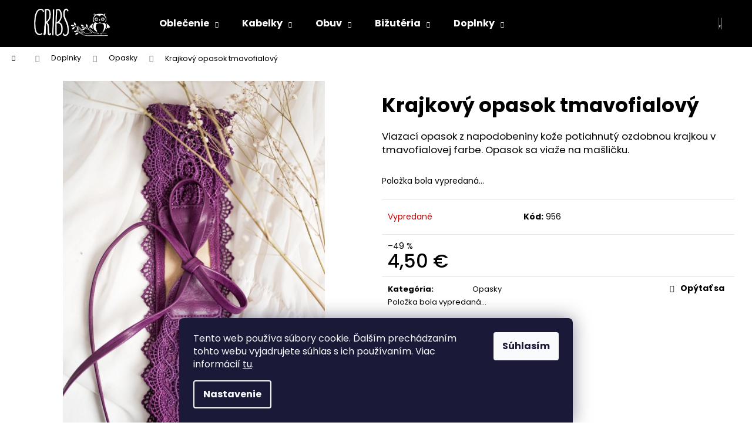

--- FILE ---
content_type: text/html; charset=utf-8
request_url: https://www.cribs.sk/krajkovy-opasok-tmavofialovy/
body_size: 27379
content:
<!doctype html><html lang="sk" dir="ltr" class="header-background-dark external-fonts-loaded"><head><meta charset="utf-8" /><meta name="viewport" content="width=device-width,initial-scale=1" /><title>Krajkový opasok tmavofialový - CRIBS.sk - váš módny butik</title><link rel="preconnect" href="https://cdn.myshoptet.com" /><link rel="dns-prefetch" href="https://cdn.myshoptet.com" /><link rel="preload" href="https://cdn.myshoptet.com/prj/dist/master/cms/libs/jquery/jquery-1.11.3.min.js" as="script" /><link href="https://cdn.myshoptet.com/prj/dist/master/cms/templates/frontend_templates/shared/css/font-face/poppins.css" rel="stylesheet"><link href="https://cdn.myshoptet.com/prj/dist/master/shop/dist/font-shoptet-12.css.d637f40c301981789c16.css" rel="stylesheet"><script>
dataLayer = [];
dataLayer.push({'shoptet' : {
    "pageId": 921,
    "pageType": "productDetail",
    "currency": "EUR",
    "currencyInfo": {
        "decimalSeparator": ",",
        "exchangeRate": 1,
        "priceDecimalPlaces": 2,
        "symbol": "\u20ac",
        "symbolLeft": 0,
        "thousandSeparator": " "
    },
    "language": "sk",
    "projectId": 369070,
    "product": {
        "id": 956,
        "guid": "3092ed1a-7398-11eb-b0cc-ecf4bbd76e50",
        "hasVariants": false,
        "codes": [
            {
                "code": 956
            }
        ],
        "code": "956",
        "name": "Krajkov\u00fd opasok tmavofialov\u00fd",
        "appendix": "",
        "weight": 0,
        "currentCategory": "Doplnky | Opasky",
        "currentCategoryGuid": "492b5b0e-33f9-11eb-aaaf-b8ca3a6063f8",
        "defaultCategory": "Doplnky | Opasky",
        "defaultCategoryGuid": "492b5b0e-33f9-11eb-aaaf-b8ca3a6063f8",
        "currency": "EUR",
        "priceWithVat": 4.5
    },
    "stocks": [
        {
            "id": 4,
            "title": "CRIBS Bardejov",
            "isDeliveryPoint": 1,
            "visibleOnEshop": 1
        },
        {
            "id": "ext",
            "title": "Sklad",
            "isDeliveryPoint": 0,
            "visibleOnEshop": 1
        }
    ],
    "cartInfo": {
        "id": null,
        "freeShipping": false,
        "freeShippingFrom": 80,
        "leftToFreeGift": {
            "formattedPrice": "0 \u20ac",
            "priceLeft": 0
        },
        "freeGift": false,
        "leftToFreeShipping": {
            "priceLeft": 80,
            "dependOnRegion": 0,
            "formattedPrice": "80 \u20ac"
        },
        "discountCoupon": [],
        "getNoBillingShippingPrice": {
            "withoutVat": 0,
            "vat": 0,
            "withVat": 0
        },
        "cartItems": [],
        "taxMode": "ORDINARY"
    },
    "cart": [],
    "customer": {
        "priceRatio": 1,
        "priceListId": 1,
        "groupId": null,
        "registered": false,
        "mainAccount": false
    }
}});
dataLayer.push({'cookie_consent' : {
    "marketing": "denied",
    "analytics": "denied"
}});
document.addEventListener('DOMContentLoaded', function() {
    shoptet.consent.onAccept(function(agreements) {
        if (agreements.length == 0) {
            return;
        }
        dataLayer.push({
            'cookie_consent' : {
                'marketing' : (agreements.includes(shoptet.config.cookiesConsentOptPersonalisation)
                    ? 'granted' : 'denied'),
                'analytics': (agreements.includes(shoptet.config.cookiesConsentOptAnalytics)
                    ? 'granted' : 'denied')
            },
            'event': 'cookie_consent'
        });
    });
});
</script>

<!-- Google Tag Manager -->
<script>(function(w,d,s,l,i){w[l]=w[l]||[];w[l].push({'gtm.start':
new Date().getTime(),event:'gtm.js'});var f=d.getElementsByTagName(s)[0],
j=d.createElement(s),dl=l!='dataLayer'?'&l='+l:'';j.async=true;j.src=
'https://www.googletagmanager.com/gtm.js?id='+i+dl;f.parentNode.insertBefore(j,f);
})(window,document,'script','dataLayer','GTM-MQ8S22GS');</script>
<!-- End Google Tag Manager -->

<meta property="og:type" content="website"><meta property="og:site_name" content="cribs.sk"><meta property="og:url" content="https://www.cribs.sk/krajkovy-opasok-tmavofialovy/"><meta property="og:title" content="Krajkový opasok tmavofialový - CRIBS.sk - váš módny butik"><meta name="author" content="CRIBS.sk - váš módny butik"><meta name="web_author" content="Shoptet.sk"><meta name="dcterms.rightsHolder" content="www.cribs.sk"><meta name="robots" content="index,follow"><meta property="og:image" content="https://cdn.myshoptet.com/usr/www.cribs.sk/user/shop/big/956-2_opasok--pracka--dvojita-pracka--stylovy-opasok--gg-opasok--g-opasok--slameny-opasok--hnedy--cierny-opasok--ladvinka--opasok-s-ladvinkou--060.jpg?60313881"><meta property="og:description" content="Krajkový opasok tmavofialový. Viazací opasok z napodobeniny kože potiahnutý ozdobnou krajkou v tmavofialovej farbe. Opasok sa viaže na mašličku.  "><meta name="description" content="Krajkový opasok tmavofialový. Viazací opasok z napodobeniny kože potiahnutý ozdobnou krajkou v tmavofialovej farbe. Opasok sa viaže na mašličku.  "><meta name="google-site-verification" content="aprouBhii7bkn144h_DQ-DLGBrdVBNhNFAPrASWEGg0"><meta property="product:price:amount" content="4.5"><meta property="product:price:currency" content="EUR"><style>:root {--color-primary: #000000;--color-primary-h: 0;--color-primary-s: 0%;--color-primary-l: 0%;--color-primary-hover: #343434;--color-primary-hover-h: 0;--color-primary-hover-s: 0%;--color-primary-hover-l: 20%;--color-secondary: #000000;--color-secondary-h: 0;--color-secondary-s: 0%;--color-secondary-l: 0%;--color-secondary-hover: #343434;--color-secondary-hover-h: 0;--color-secondary-hover-s: 0%;--color-secondary-hover-l: 20%;--color-tertiary: #c0c0c0;--color-tertiary-h: 0;--color-tertiary-s: 0%;--color-tertiary-l: 75%;--color-tertiary-hover: #c0c0c0;--color-tertiary-hover-h: 0;--color-tertiary-hover-s: 0%;--color-tertiary-hover-l: 75%;--color-header-background: #000000;--template-font: "Poppins";--template-headings-font: "Poppins";--header-background-url: none;--cookies-notice-background: #1A1937;--cookies-notice-color: #F8FAFB;--cookies-notice-button-hover: #f5f5f5;--cookies-notice-link-hover: #27263f;--templates-update-management-preview-mode-content: "Náhľad aktualizácií šablóny je aktívny pre váš prehliadač."}</style>
    
    <link href="https://cdn.myshoptet.com/prj/dist/master/shop/dist/main-12.less.a712b24f4ee06168baf8.css" rel="stylesheet" />
        
    <script>var shoptet = shoptet || {};</script>
    <script src="https://cdn.myshoptet.com/prj/dist/master/shop/dist/main-3g-header.js.05f199e7fd2450312de2.js"></script>
<!-- User include --><!-- service 417(71) html code header -->
<style>
@media screen and (max-width: 767px) {
body.sticky-mobile:not(.paxio-merkur):not(.venus) .dropdown {display: none !important;}
body.sticky-mobile:not(.paxio-merkur):not(.venus) .languagesMenu{right: 98px; position: absolute;}
body.sticky-mobile:not(.paxio-merkur):not(.venus) .languagesMenu .caret{display: none !important;}
body.sticky-mobile:not(.paxio-merkur):not(.venus) .languagesMenu.open .languagesMenu__content {display: block;right: 0;left: auto;}
.template-12 #header .site-name {max-width: 40% !important;}
}
@media screen and (-ms-high-contrast: active), (-ms-high-contrast: none) {
.template-12 #header {position: fixed; width: 100%;}
.template-12 #content-wrapper.content-wrapper{padding-top: 80px;}
}
.sticky-mobile #header-image{display: none;}
@media screen and (max-width: 640px) {
.template-04.sticky-mobile #header-cart{position: fixed;top: 3px;right: 92px;}
.template-04.sticky-mobile #header-cart::before {font-size: 32px;}
.template-04.sticky-mobile #header-cart strong{display: none;}
}
@media screen and (min-width: 641px) {
.dklabGarnet #main-wrapper {overflow: visible !important;}
}
.dklabGarnet.sticky-mobile #logo img {top: 0 !important;}
@media screen and (min-width: 768px){
.top-navigation-bar .site-name {display: none;}
}
/*NOVÁ VERZE MOBILNÍ HLAVIČKY*/
@media screen and (max-width: 767px){
.scrolled-down body:not(.ordering-process):not(.search-window-visible) .top-navigation-bar {transform: none !important;}
.scrolled-down body:not(.ordering-process):not(.search-window-visible) #header .site-name {transform: none !important;}
.scrolled-down body:not(.ordering-process):not(.search-window-visible) #header .cart-count {transform: none !important;}
.scrolled-down #header {transform: none !important;}

body.template-11.mobile-header-version-1:not(.paxio-merkur):not(.venus) .top-navigation-bar .site-name{display: none !important;}
body.template-11.mobile-header-version-1:not(.paxio-merkur):not(.venus) #header .cart-count {top: -39px !important;position: absolute !important;}
.template-11.sticky-mobile.mobile-header-version-1 .responsive-tools > a[data-target="search"] {visibility: visible;}
.template-12.mobile-header-version-1 #header{position: fixed !important;}
.template-09.mobile-header-version-1.sticky-mobile .top-nav .subnav-left {visibility: visible;}
}

/*Disco*/
@media screen and (min-width: 768px){
.template-13:not(.jupiter) #header, .template-14 #header{position: sticky;top: 0;z-index: 8;}
.template-14.search-window-visible #header{z-index: 9999;}
body.navigation-hovered::before {z-index: 7;}
/*
.template-13 .top-navigation-bar{z-index: 10000;}
.template-13 .popup-widget {z-index: 10001;}
*/
.scrolled .template-13 #header, .scrolled .template-14 #header{box-shadow: 0 2px 10px rgba(0,0,0,0.1);}
.search-focused::before{z-index: 8;}
.top-navigation-bar{z-index: 9;position: relative;}
.paxio-merkur.top-navigation-menu-visible #header .search-form .form-control {z-index: 1;}
.paxio-merkur.top-navigation-menu-visible .search-form::before {z-index: 1;}
.scrolled .popup-widget.cart-widget {position: fixed;top: 68px !important;}

/* MERKUR */
.paxio-merkur.sticky-mobile.template-11 #oblibeneBtn{line-height: 70px !important;}
}


/* VENUS */
@media screen and (min-width: 768px){
.venus.sticky-mobile:not(.ordering-process) #header {position: fixed !important;width: 100%;transform: none !important;translate: none !important;box-shadow: 0 2px 10px rgba(0,0,0,0.1);visibility: visible !important;opacity: 1 !important;}
.venus.sticky-mobile:not(.ordering-process) .overall-wrapper{padding-top: 160px;}
.venus.sticky-mobile.type-index:not(.ordering-process) .overall-wrapper{padding-top: 85px;}
.venus.sticky-mobile:not(.ordering-process) #content-wrapper.content-wrapper {padding-top: 0 !important;}
}
@media screen and (max-width: 767px){
.template-14 .top-navigation-bar > .site-name{display: none !important;}
.template-14 #header .header-top .header-top-wrapper .site-name{margin: 0;}
}
/* JUPITER */
@media screen and (max-width: 767px){
.scrolled-down body.jupiter:not(.ordering-process):not(.search-window-visible) #header .site-name {-webkit-transform: translateX(-50%) !important;transform: translateX(-50%) !important;}
}
@media screen and (min-width: 768px){
.jupiter.sticky-header #header::after{display: none;}
.jupiter.sticky-header #header{position: fixed; top: 0; width: 100%;z-index: 99;}
.jupiter.sticky-header.ordering-process #header{position: relative;}
.jupiter.sticky-header .overall-wrapper{padding-top: 182px;}
.jupiter.sticky-header.ordering-process .overall-wrapper{padding-top: 0;}
.jupiter.sticky-header #header .header-top {height: 80px;}
}
</style>
<!-- service 421(75) html code header -->
<style>
body:not(.template-07):not(.template-09):not(.template-10):not(.template-11):not(.template-12):not(.template-13):not(.template-14) #return-to-top i::before {content: 'a';}
#return-to-top i:before {content: '\e911';}
#return-to-top {
z-index: 99999999;
    position: fixed;
    bottom: 45px;
    right: 20px;
background: rgba(0, 0, 0, 0.7);
    width: 50px;
    height: 50px;
    display: block;
    text-decoration: none;
    -webkit-border-radius: 35px;
    -moz-border-radius: 35px;
    border-radius: 35px;
    display: none;
    -webkit-transition: all 0.3s linear;
    -moz-transition: all 0.3s ease;
    -ms-transition: all 0.3s ease;
    -o-transition: all 0.3s ease;
    transition: all 0.3s ease;
}
#return-to-top i {color: #fff;margin: -10px 0 0 -10px;position: relative;left: 50%;top: 50%;font-size: 19px;-webkit-transition: all 0.3s ease;-moz-transition: all 0.3s ease;-ms-transition: all 0.3s ease;-o-transition: all 0.3s ease;transition: all 0.3s ease;height: 20px;width: 20px;text-align: center;display: block;font-style: normal;}
#return-to-top:hover {
    background: rgba(0, 0, 0, 0.9);
}
#return-to-top:hover i {
    color: #fff;
}
.icon-chevron-up::before {
font-weight: bold;
}
.ordering-process #return-to-top{display: none !important;}
</style>
<!-- service 565(213) html code header -->
<!--
<link rel="stylesheet" type="text/css" href="https://app.visual.ws/gpwebpay_shoptet/shoptet.css">
<script async defer type="text/javascript" src="https://app.visual.ws/gpwebpay_shoptet/shoptet.js"></script>
-->
<!-- project html code header -->
<style>
.link-icon.print { display: none; }
.link-icon.share { display: none; }
.show-related { display: none; }
</style>

<style>
.shp-tabs-row a[href$="#productsRelated"] {
display: none !important;
}
#tab-content {
display: flex;
flex-direction: column;
}
#productsRelated {
display: block !important;
opacity: 1 !important;
order: 99;
}
#productsRelated:before {
content: 'Súvisiace produkty';
font-size: 140%;
margin-top: 30px;
display: block;
}
</style>

<style>
@media only screen and (max-width: 500px) {

.p-short-description img{
float: none !important; margin: 0 auto !important; display: block !important
}
}
</style>
<!-- /User include --><link rel="shortcut icon" href="/favicon.ico" type="image/x-icon" /><link rel="canonical" href="https://www.cribs.sk/krajkovy-opasok-tmavofialovy/" /><script>!function(){var t={9196:function(){!function(){var t=/\[object (Boolean|Number|String|Function|Array|Date|RegExp)\]/;function r(r){return null==r?String(r):(r=t.exec(Object.prototype.toString.call(Object(r))))?r[1].toLowerCase():"object"}function n(t,r){return Object.prototype.hasOwnProperty.call(Object(t),r)}function e(t){if(!t||"object"!=r(t)||t.nodeType||t==t.window)return!1;try{if(t.constructor&&!n(t,"constructor")&&!n(t.constructor.prototype,"isPrototypeOf"))return!1}catch(t){return!1}for(var e in t);return void 0===e||n(t,e)}function o(t,r,n){this.b=t,this.f=r||function(){},this.d=!1,this.a={},this.c=[],this.e=function(t){return{set:function(r,n){u(c(r,n),t.a)},get:function(r){return t.get(r)}}}(this),i(this,t,!n);var e=t.push,o=this;t.push=function(){var r=[].slice.call(arguments,0),n=e.apply(t,r);return i(o,r),n}}function i(t,n,o){for(t.c.push.apply(t.c,n);!1===t.d&&0<t.c.length;){if("array"==r(n=t.c.shift()))t:{var i=n,a=t.a;if("string"==r(i[0])){for(var f=i[0].split("."),s=f.pop(),p=(i=i.slice(1),0);p<f.length;p++){if(void 0===a[f[p]])break t;a=a[f[p]]}try{a[s].apply(a,i)}catch(t){}}}else if("function"==typeof n)try{n.call(t.e)}catch(t){}else{if(!e(n))continue;for(var l in n)u(c(l,n[l]),t.a)}o||(t.d=!0,t.f(t.a,n),t.d=!1)}}function c(t,r){for(var n={},e=n,o=t.split("."),i=0;i<o.length-1;i++)e=e[o[i]]={};return e[o[o.length-1]]=r,n}function u(t,o){for(var i in t)if(n(t,i)){var c=t[i];"array"==r(c)?("array"==r(o[i])||(o[i]=[]),u(c,o[i])):e(c)?(e(o[i])||(o[i]={}),u(c,o[i])):o[i]=c}}window.DataLayerHelper=o,o.prototype.get=function(t){var r=this.a;t=t.split(".");for(var n=0;n<t.length;n++){if(void 0===r[t[n]])return;r=r[t[n]]}return r},o.prototype.flatten=function(){this.b.splice(0,this.b.length),this.b[0]={},u(this.a,this.b[0])}}()}},r={};function n(e){var o=r[e];if(void 0!==o)return o.exports;var i=r[e]={exports:{}};return t[e](i,i.exports,n),i.exports}n.n=function(t){var r=t&&t.__esModule?function(){return t.default}:function(){return t};return n.d(r,{a:r}),r},n.d=function(t,r){for(var e in r)n.o(r,e)&&!n.o(t,e)&&Object.defineProperty(t,e,{enumerable:!0,get:r[e]})},n.o=function(t,r){return Object.prototype.hasOwnProperty.call(t,r)},function(){"use strict";n(9196)}()}();</script>    <!-- Global site tag (gtag.js) - Google Analytics -->
    <script async src="https://www.googletagmanager.com/gtag/js?id=G-VSL3NKEEF8"></script>
    <script>
        
        window.dataLayer = window.dataLayer || [];
        function gtag(){dataLayer.push(arguments);}
        

                    console.debug('default consent data');

            gtag('consent', 'default', {"ad_storage":"denied","analytics_storage":"denied","ad_user_data":"denied","ad_personalization":"denied","wait_for_update":500});
            dataLayer.push({
                'event': 'default_consent'
            });
        
        gtag('js', new Date());

        
                gtag('config', 'G-VSL3NKEEF8', {"groups":"GA4","send_page_view":false,"content_group":"productDetail","currency":"EUR","page_language":"sk"});
        
                gtag('config', 'AW-16605472188', {"allow_enhanced_conversions":true});
        
        
        
        
        
                    gtag('event', 'page_view', {"send_to":"GA4","page_language":"sk","content_group":"productDetail","currency":"EUR"});
        
                gtag('set', 'currency', 'EUR');

        gtag('event', 'view_item', {
            "send_to": "UA",
            "items": [
                {
                    "id": "956",
                    "name": "Krajkov\u00fd opasok tmavofialov\u00fd",
                    "category": "Doplnky \/ Opasky",
                                                            "price": 4.5
                }
            ]
        });
        
        
        
        
        
                    gtag('event', 'view_item', {"send_to":"GA4","page_language":"sk","content_group":"productDetail","value":4.5,"currency":"EUR","items":[{"item_id":"956","item_name":"Krajkov\u00fd opasok tmavofialov\u00fd","item_category":"Doplnky","item_category2":"Opasky","price":4.5,"quantity":1,"index":0}]});
        
        
        
        
        
        
        
        document.addEventListener('DOMContentLoaded', function() {
            if (typeof shoptet.tracking !== 'undefined') {
                for (var id in shoptet.tracking.bannersList) {
                    gtag('event', 'view_promotion', {
                        "send_to": "UA",
                        "promotions": [
                            {
                                "id": shoptet.tracking.bannersList[id].id,
                                "name": shoptet.tracking.bannersList[id].name,
                                "position": shoptet.tracking.bannersList[id].position
                            }
                        ]
                    });
                }
            }

            shoptet.consent.onAccept(function(agreements) {
                if (agreements.length !== 0) {
                    console.debug('gtag consent accept');
                    var gtagConsentPayload =  {
                        'ad_storage': agreements.includes(shoptet.config.cookiesConsentOptPersonalisation)
                            ? 'granted' : 'denied',
                        'analytics_storage': agreements.includes(shoptet.config.cookiesConsentOptAnalytics)
                            ? 'granted' : 'denied',
                                                                                                'ad_user_data': agreements.includes(shoptet.config.cookiesConsentOptPersonalisation)
                            ? 'granted' : 'denied',
                        'ad_personalization': agreements.includes(shoptet.config.cookiesConsentOptPersonalisation)
                            ? 'granted' : 'denied',
                        };
                    console.debug('update consent data', gtagConsentPayload);
                    gtag('consent', 'update', gtagConsentPayload);
                    dataLayer.push(
                        { 'event': 'update_consent' }
                    );
                }
            });
        });
    </script>
</head><body class="desktop id-921 in-damske-opasky template-12 type-product type-detail one-column-body columns-mobile-2 columns-3 ums_forms_redesign--off ums_a11y_category_page--on ums_discussion_rating_forms--off ums_flags_display_unification--on ums_a11y_login--on mobile-header-version-0"><noscript>
    <style>
        #header {
            padding-top: 0;
            position: relative !important;
            top: 0;
        }
        .header-navigation {
            position: relative !important;
        }
        .overall-wrapper {
            margin: 0 !important;
        }
        body:not(.ready) {
            visibility: visible !important;
        }
    </style>
    <div class="no-javascript">
        <div class="no-javascript__title">Musíte zmeniť nastavenie vášho prehliadača</div>
        <div class="no-javascript__text">Pozrite sa na: <a href="https://www.google.com/support/bin/answer.py?answer=23852">Ako povoliť JavaScript vo vašom prehliadači</a>.</div>
        <div class="no-javascript__text">Ak používate software na blokovanie reklám, možno bude potrebné, aby ste povolili JavaScript z tejto stránky.</div>
        <div class="no-javascript__text">Ďakujeme.</div>
    </div>
</noscript>

        <div id="fb-root"></div>
        <script>
            window.fbAsyncInit = function() {
                FB.init({
                    autoLogAppEvents : true,
                    xfbml            : true,
                    version          : 'v24.0'
                });
            };
        </script>
        <script async defer crossorigin="anonymous" src="https://connect.facebook.net/sk_SK/sdk.js#xfbml=1&version=v24.0"></script>
<!-- Google Tag Manager (noscript) -->
<noscript><iframe src="https://www.googletagmanager.com/ns.html?id=GTM-MQ8S22GS"
height="0" width="0" style="display:none;visibility:hidden"></iframe></noscript>
<!-- End Google Tag Manager (noscript) -->

    <div class="siteCookies siteCookies--bottom siteCookies--dark js-siteCookies" role="dialog" data-testid="cookiesPopup" data-nosnippet>
        <div class="siteCookies__form">
            <div class="siteCookies__content">
                <div class="siteCookies__text">
                    Tento web používa súbory cookie. Ďalším prechádzaním tohto webu vyjadrujete súhlas s ich používaním. Viac informácií <a href="http://www.cribs.sk/podmienky-ochrany-osobnych-udajov/" target="\">tu</a>.
                </div>
                <p class="siteCookies__links">
                    <button class="siteCookies__link js-cookies-settings" aria-label="Nastavenia cookies" data-testid="cookiesSettings">Nastavenie</button>
                </p>
            </div>
            <div class="siteCookies__buttonWrap">
                                <button class="siteCookies__button js-cookiesConsentSubmit" value="all" aria-label="Prijať cookies" data-testid="buttonCookiesAccept">Súhlasím</button>
            </div>
        </div>
        <script>
            document.addEventListener("DOMContentLoaded", () => {
                const siteCookies = document.querySelector('.js-siteCookies');
                document.addEventListener("scroll", shoptet.common.throttle(() => {
                    const st = document.documentElement.scrollTop;
                    if (st > 1) {
                        siteCookies.classList.add('siteCookies--scrolled');
                    } else {
                        siteCookies.classList.remove('siteCookies--scrolled');
                    }
                }, 100));
            });
        </script>
    </div>
<a href="#content" class="skip-link sr-only">Prejsť na obsah</a><div class="overall-wrapper">
    <div class="user-action">
                        <dialog id="login" class="dialog dialog--modal dialog--fullscreen js-dialog--modal" aria-labelledby="loginHeading">
        <div class="dialog__close dialog__close--arrow">
                        <button type="button" class="btn toggle-window-arr" data-dialog-close data-testid="backToShop">Späť <span>do obchodu</span></button>
            </div>
        <div class="dialog__wrapper">
            <div class="dialog__content dialog__content--form">
                <div class="dialog__header">
                    <h2 id="loginHeading" class="dialog__heading dialog__heading--login">Prihlásenie k vášmu účtu</h2>
                </div>
                <div id="customerLogin" class="dialog__body">
                    <form action="/action/Customer/Login/" method="post" id="formLoginIncluded" class="csrf-enabled formLogin" data-testid="formLogin"><input type="hidden" name="referer" value="" /><div class="form-group"><div class="input-wrapper email js-validated-element-wrapper no-label"><input type="email" name="email" class="form-control" autofocus placeholder="E-mailová adresa (napr. jan@novak.sk)" data-testid="inputEmail" autocomplete="email" required /></div></div><div class="form-group"><div class="input-wrapper password js-validated-element-wrapper no-label"><input type="password" name="password" class="form-control" placeholder="Heslo" data-testid="inputPassword" autocomplete="current-password" required /><span class="no-display">Nemôžete vyplniť toto pole</span><input type="text" name="surname" value="" class="no-display" /></div></div><div class="form-group"><div class="login-wrapper"><button type="submit" class="btn btn-secondary btn-text btn-login" data-testid="buttonSubmit">Prihlásiť sa</button><div class="password-helper"><a href="/registracia/" data-testid="signup" rel="nofollow">Nová registrácia</a><a href="/klient/zabudnute-heslo/" rel="nofollow">Zabudnuté heslo</a></div></div></div></form>
                </div>
            </div>
        </div>
    </dialog>
            </div>
<header id="header"><div class="container navigation-wrapper"><div class="site-name"><a href="/" data-testid="linkWebsiteLogo"><img src="https://cdn.myshoptet.com/usr/www.cribs.sk/user/logos/cribs__d__mska_m__da__kabelky__m__dna_obuv____t__lov___doplnky-6.jpg" alt="CRIBS.sk - váš módny butik" fetchpriority="low" /></a></div><nav id="navigation" aria-label="Hlavné menu" data-collapsible="true"><div class="navigation-in menu"><ul class="menu-level-1" role="menubar" data-testid="headerMenuItems"><li class="menu-item-673 ext" role="none"><a href="/damske-oblecenie/" data-testid="headerMenuItem" role="menuitem" aria-haspopup="true" aria-expanded="false"><b>Oblečenie</b><span class="submenu-arrow"></span></a><ul class="menu-level-2" aria-label="Oblečenie" tabindex="-1" role="menu"><li class="menu-item-1276" role="none"><a href="/najpredavanejsie/" data-testid="headerMenuItem" role="menuitem"><span>BESTSELLERs💋</span></a>
                        </li><li class="menu-item-676" role="none"><a href="/saty/" data-image="https://cdn.myshoptet.com/usr/www.cribs.sk/user/categories/thumb/23-1.jpg" data-testid="headerMenuItem" role="menuitem"><span>Šaty</span></a>
                        </li><li class="menu-item-718" role="none"><a href="/damske-sukne/" data-testid="headerMenuItem" role="menuitem"><span>Sukne</span></a>
                        </li><li class="menu-item-739" role="none"><a href="/damske-sortky/" data-testid="headerMenuItem" role="menuitem"><span>Šórtky</span></a>
                        </li><li class="menu-item-721" role="none"><a href="/damske-tricka-a-topy/" data-testid="headerMenuItem" role="menuitem"><span>Tričká a Topy</span></a>
                        </li><li class="menu-item-712" role="none"><a href="/damske-bluzky-a-kosele/" data-testid="headerMenuItem" role="menuitem"><span>Blúzky a Košele</span></a>
                        </li><li class="menu-item-1103" role="none"><a href="/basic-oblecenie/" data-testid="headerMenuItem" role="menuitem"><span>Basics</span></a>
                        </li><li class="menu-item-787" role="none"><a href="/silonky/" data-testid="headerMenuItem" role="menuitem"><span>Silonky</span></a>
                        </li><li class="menu-item-1175" role="none"><a href="/spodna-bielizen/" data-testid="headerMenuItem" role="menuitem"><span>Spodná bielizeň</span></a>
                        </li><li class="menu-item-736" role="none"><a href="/damske-svetre/" data-testid="headerMenuItem" role="menuitem"><span>Svetre</span></a>
                        </li><li class="menu-item-745" role="none"><a href="/damske-mikiny/" data-testid="headerMenuItem" role="menuitem"><span>Mikiny</span></a>
                        </li><li class="menu-item-748" role="none"><a href="/damske-kabaty-a-bundy/" data-testid="headerMenuItem" role="menuitem"><span>Kabáty a Bundy</span></a>
                        </li><li class="menu-item-742" role="none"><a href="/damske-bundicky/" data-testid="headerMenuItem" role="menuitem"><span>Bundičky</span></a>
                        </li><li class="menu-item-724" role="none"><a href="/damske-nohavice-a-rifle/" data-testid="headerMenuItem" role="menuitem"><span>Nohavice a Rifle</span></a>
                        </li><li class="menu-item-730" role="none"><a href="/damske-saka-a-blejzre/" data-testid="headerMenuItem" role="menuitem"><span>Saká a Blejzre</span></a>
                        </li><li class="menu-item-677" role="none"><a href="/damske-overaly/" data-image="https://cdn.myshoptet.com/usr/www.cribs.sk/user/categories/thumb/34-1.jpg" data-testid="headerMenuItem" role="menuitem"><span>Overaly</span></a>
                        </li><li class="menu-item-1049" role="none"><a href="/damske-supravy/" data-testid="headerMenuItem" role="menuitem"><span>Súpravy</span></a>
                        </li></ul></li>
<li class="menu-item-674 ext" role="none"><a href="/kabelky/" data-testid="headerMenuItem" role="menuitem" aria-haspopup="true" aria-expanded="false"><b>Kabelky</b><span class="submenu-arrow"></span></a><ul class="menu-level-2" aria-label="Kabelky" tabindex="-1" role="menu"><li class="menu-item-918" role="none"><a href="/velke-kabelky/" data-testid="headerMenuItem" role="menuitem"><span>Veľké</span></a>
                        </li><li class="menu-item-760" role="none"><a href="/crossbody-kabelky/" data-testid="headerMenuItem" role="menuitem"><span>Crossbody</span></a>
                        </li><li class="menu-item-751" role="none"><a href="/ladvinky/" data-testid="headerMenuItem" role="menuitem"><span>Ľadvinky</span></a>
                        </li><li class="menu-item-754" role="none"><a href="/ruksaky/" data-testid="headerMenuItem" role="menuitem"><span>Ruksaky</span></a>
                        </li><li class="menu-item-763" role="none"><a href="/plesove/" data-testid="headerMenuItem" role="menuitem"><span>Plesové</span></a>
                        </li><li class="menu-item-766" role="none"><a href="/penazenky/" data-testid="headerMenuItem" role="menuitem"><span>Peňaženky</span></a>
                        </li><li class="menu-item-1097" role="none"><a href="/listove-kabelky/" data-testid="headerMenuItem" role="menuitem"><span>Listové</span></a>
                        </li></ul></li>
<li class="menu-item-683 ext" role="none"><a href="/damska-obuv/" data-testid="headerMenuItem" role="menuitem" aria-haspopup="true" aria-expanded="false"><b>Obuv</b><span class="submenu-arrow"></span></a><ul class="menu-level-2" aria-label="Obuv" tabindex="-1" role="menu"><li class="menu-item-820" role="none"><a href="/cizmy/" data-testid="headerMenuItem" role="menuitem"><span>Čižmy</span></a>
                        </li><li class="menu-item-817" role="none"><a href="/damske-podpatky/" data-testid="headerMenuItem" role="menuitem"><span>Podpätky</span></a>
                        </li><li class="menu-item-1058" role="none"><a href="/damske-papucky/" data-testid="headerMenuItem" role="menuitem"><span>Papučky</span></a>
                        </li><li class="menu-item-808" role="none"><a href="/damske-lodicky/" data-testid="headerMenuItem" role="menuitem"><span>Lodičky</span></a>
                        </li><li class="menu-item-805" role="none"><a href="/damske-tenisky/" data-testid="headerMenuItem" role="menuitem"><span>Tenisky</span></a>
                        </li><li class="menu-item-811" role="none"><a href="/damske-espadrilky/" data-testid="headerMenuItem" role="menuitem"><span>Espadrilky</span></a>
                        </li><li class="menu-item-802" role="none"><a href="/sandalky/" data-testid="headerMenuItem" role="menuitem"><span>Sandálky</span></a>
                        </li><li class="menu-item-814" role="none"><a href="/damske-slapky/" data-testid="headerMenuItem" role="menuitem"><span>Šľapky</span></a>
                        </li></ul></li>
<li class="menu-item-706 ext" role="none"><a href="/bizuteria/" data-testid="headerMenuItem" role="menuitem" aria-haspopup="true" aria-expanded="false"><b>Bižutéria</b><span class="submenu-arrow"></span></a><ul class="menu-level-2" aria-label="Bižutéria" tabindex="-1" role="menu"><li class="menu-item-769" role="none"><a href="/bizuteria-do-vlasov/" data-testid="headerMenuItem" role="menuitem"><span>Do vlasov</span></a>
                        </li><li class="menu-item-772" role="none"><a href="/damske-nausnice/" data-testid="headerMenuItem" role="menuitem"><span>Náušnice</span></a>
                        </li><li class="menu-item-775" role="none"><a href="/damske-nahrdelniky/" data-testid="headerMenuItem" role="menuitem"><span>Náhrdelníky</span></a>
                        </li><li class="menu-item-778" role="none"><a href="/damske-naramky/" data-testid="headerMenuItem" role="menuitem"><span>Náramky</span></a>
                        </li><li class="menu-item-781" role="none"><a href="/bizuteria-sety/" data-testid="headerMenuItem" role="menuitem"><span>Sety</span></a>
                        </li><li class="menu-item-1073" role="none"><a href="/bizuteria-ostatne/" data-testid="headerMenuItem" role="menuitem"><span>Ostatné</span></a>
                        </li></ul></li>
<li class="menu-item-709 ext" role="none"><a href="/doplnky/" data-testid="headerMenuItem" role="menuitem" aria-haspopup="true" aria-expanded="false"><b>Doplnky</b><span class="submenu-arrow"></span></a><ul class="menu-level-2" aria-label="Doplnky" tabindex="-1" role="menu"><li class="menu-item-1088" role="none"><a href="/damske-nadkolienky/" data-testid="headerMenuItem" role="menuitem"><span>Nadkolienky</span></a>
                        </li><li class="menu-item-796" role="none"><a href="/damske-celenky/" data-testid="headerMenuItem" role="menuitem"><span>Čelenky</span></a>
                        </li><li class="menu-item-790" role="none"><a href="/damske-ciapky/" data-testid="headerMenuItem" role="menuitem"><span>Čiapky</span></a>
                        </li><li class="menu-item-799" role="none"><a href="/damske-rukavice/" data-testid="headerMenuItem" role="menuitem"><span>Rukavice</span></a>
                        </li><li class="menu-item-793" role="none"><a href="/damske-saly/" data-testid="headerMenuItem" role="menuitem"><span>Šály</span></a>
                        </li><li class="menu-item-921 active" role="none"><a href="/damske-opasky/" data-testid="headerMenuItem" role="menuitem"><span>Opasky</span></a>
                        </li><li class="menu-item-1076" role="none"><a href="/damske-klobuky/" data-testid="headerMenuItem" role="menuitem"><span>Klobúky</span></a>
                        </li><li class="menu-item-1079" role="none"><a href="/damske-okuliare/" data-testid="headerMenuItem" role="menuitem"><span>Okuliare</span></a>
                        </li><li class="menu-item-1082" role="none"><a href="/damske-satky/" data-testid="headerMenuItem" role="menuitem"><span>Šatky</span></a>
                        </li><li class="menu-item-1091" role="none"><a href="/make-up/" data-testid="headerMenuItem" role="menuitem"><span>Make-up</span></a>
                        </li></ul></li>
</ul></div><span class="navigation-close"></span></nav><div class="menu-helper" data-testid="hamburgerMenu"><span>Viac</span></div>

    <div class="navigation-buttons">
                <a href="#" class="toggle-window" data-target="search" data-testid="linkSearchIcon"><span class="sr-only">Hľadať</span></a>
                    
        <button class="top-nav-button top-nav-button-login" type="button" data-dialog-id="login" aria-haspopup="dialog" aria-controls="login" data-testid="signin">
            <span class="sr-only">Prihlásenie</span>
        </button>
                    <a href="/kosik/" class="toggle-window cart-count" data-target="cart" data-testid="headerCart" rel="nofollow" aria-haspopup="dialog" aria-expanded="false" aria-controls="cart-widget"><span class="sr-only">Nákupný košík</span></a>
        <a href="#" class="toggle-window" data-target="navigation" data-testid="hamburgerMenu"><span class="sr-only">Menu</span></a>
    </div>

</div></header><!-- / header -->


<div id="content-wrapper" class="container_resetted content-wrapper">
    
                                <div class="breadcrumbs navigation-home-icon-wrapper" itemscope itemtype="https://schema.org/BreadcrumbList">
                                                                            <span id="navigation-first" data-basetitle="CRIBS.sk - váš módny butik" itemprop="itemListElement" itemscope itemtype="https://schema.org/ListItem">
                <a href="/" itemprop="item" class="navigation-home-icon"><span class="sr-only" itemprop="name">Domov</span></a>
                <span class="navigation-bullet">/</span>
                <meta itemprop="position" content="1" />
            </span>
                                <span id="navigation-1" itemprop="itemListElement" itemscope itemtype="https://schema.org/ListItem">
                <a href="/doplnky/" itemprop="item" data-testid="breadcrumbsSecondLevel"><span itemprop="name">Doplnky</span></a>
                <span class="navigation-bullet">/</span>
                <meta itemprop="position" content="2" />
            </span>
                                <span id="navigation-2" itemprop="itemListElement" itemscope itemtype="https://schema.org/ListItem">
                <a href="/damske-opasky/" itemprop="item" data-testid="breadcrumbsSecondLevel"><span itemprop="name">Opasky</span></a>
                <span class="navigation-bullet">/</span>
                <meta itemprop="position" content="3" />
            </span>
                                            <span id="navigation-3" itemprop="itemListElement" itemscope itemtype="https://schema.org/ListItem" data-testid="breadcrumbsLastLevel">
                <meta itemprop="item" content="https://www.cribs.sk/krajkovy-opasok-tmavofialovy/" />
                <meta itemprop="position" content="4" />
                <span itemprop="name" data-title="Krajkový opasok tmavofialový">Krajkový opasok tmavofialový <span class="appendix"></span></span>
            </span>
            </div>
            
    <div class="content-wrapper-in">
                <main id="content" class="content wide">
                            
<div class="p-detail" itemscope itemtype="https://schema.org/Product">

    
    <meta itemprop="name" content="Krajkový opasok tmavofialový" />
    <meta itemprop="category" content="Úvodná stránka &gt; Doplnky &gt; Opasky &gt; Krajkový opasok tmavofialový" />
    <meta itemprop="url" content="https://www.cribs.sk/krajkovy-opasok-tmavofialovy/" />
    <meta itemprop="image" content="https://cdn.myshoptet.com/usr/www.cribs.sk/user/shop/big/956-2_opasok--pracka--dvojita-pracka--stylovy-opasok--gg-opasok--g-opasok--slameny-opasok--hnedy--cierny-opasok--ladvinka--opasok-s-ladvinkou--060.jpg?60313881" />
            <meta itemprop="description" content="Viazací opasok z napodobeniny kože potiahnutý ozdobnou krajkou v tmavofialovej farbe. Opasok sa viaže na mašličku.&amp;nbsp;&amp;nbsp;" />
                                            
        <div class="p-detail-inner">

        <div class="p-data-wrapper">
            <div class="p-detail-inner-header">
                                <h1>
                      Krajkový opasok tmavofialový                </h1>
            </div>

                            <div class="p-short-description" data-testid="productCardShortDescr">
                    <p>Viazací opasok z napodobeniny kože potiahnutý ozdobnou krajkou v tmavofialovej farbe. Opasok sa viaže na mašličku.&nbsp;&nbsp;</p>
                </div>
            

            <form action="/action/Cart/addCartItem/" method="post" id="product-detail-form" class="pr-action csrf-enabled" data-testid="formProduct">
                <meta itemprop="productID" content="956" /><meta itemprop="identifier" content="3092ed1a-7398-11eb-b0cc-ecf4bbd76e50" /><meta itemprop="sku" content="956" /><span itemprop="offers" itemscope itemtype="https://schema.org/Offer"><link itemprop="availability" href="https://schema.org/OutOfStock" /><meta itemprop="url" content="https://www.cribs.sk/krajkovy-opasok-tmavofialovy/" /><meta itemprop="price" content="4.50" /><meta itemprop="priceCurrency" content="EUR" /><meta itemprop="priceValidUntil" content="2026-02-02" /><link itemprop="itemCondition" href="https://schema.org/NewCondition" /></span><input type="hidden" name="productId" value="956" /><input type="hidden" name="priceId" value="1304" /><input type="hidden" name="language" value="sk" />

                <div class="p-variants-block">
                                    <table class="detail-parameters">
                        <tbody>
                        
                        
                                                                            <tr class="sold-out">
        <td colspan="2">
            Položka bola vypredaná&hellip;
        </td>
    </tr>
                        </tbody>
                    </table>
                            </div>



            <div class="p-basic-info-block">
                <div class="block">
                                                            

    
    <span class="availability-label" style="color: #cb0000" data-testid="labelAvailability">
                    Vypredané            </span>
    
                                </div>
                <div class="block">
                                            <span class="p-code">
        <span class="p-code-label">Kód:</span>
                    <span>956</span>
            </span>
                </div>
                <div class="block">
                                                        </div>
            </div>

                                        
            <div class="p-to-cart-block">
                            <div class="p-final-price-wrapper">
                                            <span class="price-save">
            
                        
                &ndash;49 %
        </span>
                    <strong class="price-final price-action" data-testid="productCardPrice">
            <span class="price-final-holder">
                4,50 €
    

        </span>
    </strong>
                                            <span class="price-measure">
                    
                        </span>
                    
                </div>
                            <div class="p-add-to-cart-wrapper">
                                                        </div>
            </div>


            </form>

            
            

            <div class="p-param-block">
                <div class="detail-parameters-wrapper">
                    <table class="detail-parameters second">
                        <tr>
    <th>
        <span class="row-header-label">
            Kategória<span class="row-header-label-colon">:</span>
        </span>
    </th>
    <td>
        <a href="/damske-opasky/">Opasky</a>    </td>
</tr>
    <tr class="sold-out">
        <td colspan="2">
            Položka bola vypredaná&hellip;
        </td>
    </tr>
                    </table>
                </div>
                <div class="social-buttons-wrapper">
                    <div class="link-icons" data-testid="productDetailActionIcons">
    <a href="#" class="link-icon print" title="Tlačiť produkt"><span>Tlač</span></a>
    <a href="/krajkovy-opasok-tmavofialovy:otazka/" class="link-icon chat" title="Hovoriť s predajcom" rel="nofollow"><span>Opýtať sa</span></a>
                <a href="#" class="link-icon share js-share-buttons-trigger" title="Zdieľať produkt"><span>Zdieľať</span></a>
    </div>
                        <div class="social-buttons no-display">
                    <div class="twitter">
                <script>
        window.twttr = (function(d, s, id) {
            var js, fjs = d.getElementsByTagName(s)[0],
                t = window.twttr || {};
            if (d.getElementById(id)) return t;
            js = d.createElement(s);
            js.id = id;
            js.src = "https://platform.twitter.com/widgets.js";
            fjs.parentNode.insertBefore(js, fjs);
            t._e = [];
            t.ready = function(f) {
                t._e.push(f);
            };
            return t;
        }(document, "script", "twitter-wjs"));
        </script>

<a
    href="https://twitter.com/share"
    class="twitter-share-button"
        data-lang="sk"
    data-url="https://www.cribs.sk/krajkovy-opasok-tmavofialovy/"
>Tweet</a>

            </div>
                                <div class="close-wrapper">
        <a href="#" class="close-after js-share-buttons-trigger" title="Zdieľať produkt">Zavrieť</a>
    </div>

            </div>
                </div>
            </div>


                                </div>

        <div class="p-image-wrapper">
            
            <div class="p-image" style="" data-testid="mainImage">
                

<a href="https://cdn.myshoptet.com/usr/www.cribs.sk/user/shop/big/956-2_opasok--pracka--dvojita-pracka--stylovy-opasok--gg-opasok--g-opasok--slameny-opasok--hnedy--cierny-opasok--ladvinka--opasok-s-ladvinkou--060.jpg?60313881" class="p-main-image cloud-zoom" data-href="https://cdn.myshoptet.com/usr/www.cribs.sk/user/shop/orig/956-2_opasok--pracka--dvojita-pracka--stylovy-opasok--gg-opasok--g-opasok--slameny-opasok--hnedy--cierny-opasok--ladvinka--opasok-s-ladvinkou--060.jpg?60313881"><img src="https://cdn.myshoptet.com/usr/www.cribs.sk/user/shop/big/956-2_opasok--pracka--dvojita-pracka--stylovy-opasok--gg-opasok--g-opasok--slameny-opasok--hnedy--cierny-opasok--ladvinka--opasok-s-ladvinkou--060.jpg?60313881" alt="opasok, pracka, dvojitá pracka, stylovy opasok, gg opasok, g opasok, slamený opasok, hnedy, čierny opasok, ladvinka, opasok s ladvinkou, 060" width="1024" height="1536"  fetchpriority="high" />
</a>                


                

    

    <div class="flags flags-extra">
      
                
                                                                              
            <span class="flag flag-discount">
                                                                                            <span class="price-save">
            
                        
                &ndash;49 %
        </span>
                                    </span>
              </div>
            </div>
            <div class="row">
                
    <div class="col-sm-12 p-thumbnails-wrapper">

        <div class="p-thumbnails">

            <div class="p-thumbnails-inner">

                <div>
                                                                                        <a href="https://cdn.myshoptet.com/usr/www.cribs.sk/user/shop/big/956-2_opasok--pracka--dvojita-pracka--stylovy-opasok--gg-opasok--g-opasok--slameny-opasok--hnedy--cierny-opasok--ladvinka--opasok-s-ladvinkou--060.jpg?60313881" class="p-thumbnail highlighted">
                            <img src="data:image/svg+xml,%3Csvg%20width%3D%22100%22%20height%3D%22100%22%20xmlns%3D%22http%3A%2F%2Fwww.w3.org%2F2000%2Fsvg%22%3E%3C%2Fsvg%3E" alt="opasok, pracka, dvojitá pracka, stylovy opasok, gg opasok, g opasok, slamený opasok, hnedy, čierny opasok, ladvinka, opasok s ladvinkou, 060" width="100" height="100"  data-src="https://cdn.myshoptet.com/usr/www.cribs.sk/user/shop/related/956-2_opasok--pracka--dvojita-pracka--stylovy-opasok--gg-opasok--g-opasok--slameny-opasok--hnedy--cierny-opasok--ladvinka--opasok-s-ladvinkou--060.jpg?60313881" fetchpriority="low" />
                        </a>
                        <a href="https://cdn.myshoptet.com/usr/www.cribs.sk/user/shop/big/956-2_opasok--pracka--dvojita-pracka--stylovy-opasok--gg-opasok--g-opasok--slameny-opasok--hnedy--cierny-opasok--ladvinka--opasok-s-ladvinkou--060.jpg?60313881" class="cbox-gal" data-gallery="lightbox[gallery]" data-alt="opasok, pracka, dvojitá pracka, stylovy opasok, gg opasok, g opasok, slamený opasok, hnedy, čierny opasok, ladvinka, opasok s ladvinkou, 060"></a>
                                                                    <a href="https://cdn.myshoptet.com/usr/www.cribs.sk/user/shop/big/956-1_opasok--pracka--dvojita-pracka--stylovy-opasok--gg-opasok--g-opasok--slameny-opasok--hnedy--cierny-opasok--ladvinka--opasok-s-ladvinkou--059.jpg?60313881" class="p-thumbnail">
                            <img src="data:image/svg+xml,%3Csvg%20width%3D%22100%22%20height%3D%22100%22%20xmlns%3D%22http%3A%2F%2Fwww.w3.org%2F2000%2Fsvg%22%3E%3C%2Fsvg%3E" alt="opasok, pracka, dvojitá pracka, stylovy opasok, gg opasok, g opasok, slamený opasok, hnedy, čierny opasok, ladvinka, opasok s ladvinkou, 059" width="100" height="100"  data-src="https://cdn.myshoptet.com/usr/www.cribs.sk/user/shop/related/956-1_opasok--pracka--dvojita-pracka--stylovy-opasok--gg-opasok--g-opasok--slameny-opasok--hnedy--cierny-opasok--ladvinka--opasok-s-ladvinkou--059.jpg?60313881" fetchpriority="low" />
                        </a>
                        <a href="https://cdn.myshoptet.com/usr/www.cribs.sk/user/shop/big/956-1_opasok--pracka--dvojita-pracka--stylovy-opasok--gg-opasok--g-opasok--slameny-opasok--hnedy--cierny-opasok--ladvinka--opasok-s-ladvinkou--059.jpg?60313881" class="cbox-gal" data-gallery="lightbox[gallery]" data-alt="opasok, pracka, dvojitá pracka, stylovy opasok, gg opasok, g opasok, slamený opasok, hnedy, čierny opasok, ladvinka, opasok s ladvinkou, 059"></a>
                                                                    <a href="https://cdn.myshoptet.com/usr/www.cribs.sk/user/shop/big/956_opasok--pracka--dvojita-pracka--stylovy-opasok--gg-opasok--g-opasok--slameny-opasok--hnedy--cierny-opasok--ladvinka--opasok-s-ladvinkou--058.jpg?60313880" class="p-thumbnail">
                            <img src="data:image/svg+xml,%3Csvg%20width%3D%22100%22%20height%3D%22100%22%20xmlns%3D%22http%3A%2F%2Fwww.w3.org%2F2000%2Fsvg%22%3E%3C%2Fsvg%3E" alt="opasok, pracka, dvojitá pracka, stylovy opasok, gg opasok, g opasok, slamený opasok, hnedy, čierny opasok, ladvinka, opasok s ladvinkou, 058" width="100" height="100"  data-src="https://cdn.myshoptet.com/usr/www.cribs.sk/user/shop/related/956_opasok--pracka--dvojita-pracka--stylovy-opasok--gg-opasok--g-opasok--slameny-opasok--hnedy--cierny-opasok--ladvinka--opasok-s-ladvinkou--058.jpg?60313880" fetchpriority="low" />
                        </a>
                        <a href="https://cdn.myshoptet.com/usr/www.cribs.sk/user/shop/big/956_opasok--pracka--dvojita-pracka--stylovy-opasok--gg-opasok--g-opasok--slameny-opasok--hnedy--cierny-opasok--ladvinka--opasok-s-ladvinkou--058.jpg?60313880" class="cbox-gal" data-gallery="lightbox[gallery]" data-alt="opasok, pracka, dvojitá pracka, stylovy opasok, gg opasok, g opasok, slamený opasok, hnedy, čierny opasok, ladvinka, opasok s ladvinkou, 058"></a>
                                                                    <a href="https://cdn.myshoptet.com/usr/www.cribs.sk/user/shop/big/956-3_opasok--pracka--dvojita-pracka--stylovy-opasok--gg-opasok--g-opasok--slameny-opasok--hnedy--cierny-opasok--ladvinka--opasok-s-ladvinkou--061.jpg?60313882" class="p-thumbnail">
                            <img src="data:image/svg+xml,%3Csvg%20width%3D%22100%22%20height%3D%22100%22%20xmlns%3D%22http%3A%2F%2Fwww.w3.org%2F2000%2Fsvg%22%3E%3C%2Fsvg%3E" alt="opasok, pracka, dvojitá pracka, stylovy opasok, gg opasok, g opasok, slamený opasok, hnedy, čierny opasok, ladvinka, opasok s ladvinkou, 061" width="100" height="100"  data-src="https://cdn.myshoptet.com/usr/www.cribs.sk/user/shop/related/956-3_opasok--pracka--dvojita-pracka--stylovy-opasok--gg-opasok--g-opasok--slameny-opasok--hnedy--cierny-opasok--ladvinka--opasok-s-ladvinkou--061.jpg?60313882" fetchpriority="low" />
                        </a>
                        <a href="https://cdn.myshoptet.com/usr/www.cribs.sk/user/shop/big/956-3_opasok--pracka--dvojita-pracka--stylovy-opasok--gg-opasok--g-opasok--slameny-opasok--hnedy--cierny-opasok--ladvinka--opasok-s-ladvinkou--061.jpg?60313882" class="cbox-gal" data-gallery="lightbox[gallery]" data-alt="opasok, pracka, dvojitá pracka, stylovy opasok, gg opasok, g opasok, slamený opasok, hnedy, čierny opasok, ladvinka, opasok s ladvinkou, 061"></a>
                                    </div>

            </div>

            <a href="#" class="thumbnail-prev"></a>
            <a href="#" class="thumbnail-next"></a>

        </div>

    </div>

            </div>

        </div>
    </div>

    <div class="container container--bannersBenefit">
            </div>

        



        
    <div class="shp-tabs-wrapper p-detail-tabs-wrapper">
        <div class="row">
            <div class="col-sm-12 shp-tabs-row responsive-nav">
                <div class="shp-tabs-holder">
    <ul id="p-detail-tabs" class="shp-tabs p-detail-tabs visible-links" role="tablist">
                            <li class="shp-tab active" data-testid="tabDescription">
                <a href="#description" class="shp-tab-link" role="tab" data-toggle="tab">Popis</a>
            </li>
                                                                                                                         <li class="shp-tab" data-testid="tabDiscussion">
                                <a href="#productDiscussion" class="shp-tab-link" role="tab" data-toggle="tab">Diskusia</a>
            </li>
                                        </ul>
</div>
            </div>
            <div class="col-sm-12 ">
                <div id="tab-content" class="tab-content">
                                                                                                            <div id="description" class="tab-pane fade in active" role="tabpanel">
        <div class="description-inner">
            <div class="basic-description">
                
                                    <p>Jedna veľkosť pre všetky obvody.</p>
<p>Rozmery: celková dĺžka 238cm, hrubá časť 75cm, hrúbka 10cm</p>
<p>Materiál: 100% polyester</p>
<p>Krajina pôvodu: Čína</p>
                            </div>
            
        </div>
    </div>
                                                                                                                                                    <div id="productDiscussion" class="tab-pane fade" role="tabpanel" data-testid="areaDiscussion">
        <div id="discussionWrapper" class="discussion-wrapper unveil-wrapper" data-parent-tab="productDiscussion" data-testid="wrapperDiscussion">
                                    
    <div class="discussionContainer js-discussion-container" data-editorid="discussion">
                    <p data-testid="textCommentNotice">Buďte prvý, kto napíše príspevok k tejto položke.</p>
                            <p class="helpNote" data-testid="textCommentNotice">Len registrovaní používatelia môžu pridávať príspevky. Prosím <a href="/login/?backTo=%2Fkrajkovy-opasok-tmavofialovy%2F" title="Prihlásenie" rel="nofollow">prihláste sa</a> alebo sa <a href="/registracia/" title="Registrácie" rel="nofollow">zaregistrujte</a>.</p>
                                        <div id="discussion-form" class="discussion-form vote-form js-hidden">
                            <form action="/action/ProductDiscussion/addPost/" method="post" id="formDiscussion" data-testid="formDiscussion">
    <input type="hidden" name="formId" value="9" />
    <input type="hidden" name="discussionEntityId" value="956" />
            <div class="row">
        <div class="form-group col-xs-12 col-sm-6">
            <input type="text" name="fullName" value="" id="fullName" class="form-control" placeholder="Meno" data-testid="inputUserName"/>
                        <span class="no-display">Nevypĺňajte toto pole:</span>
            <input type="text" name="surname" value="" class="no-display" />
        </div>
        <div class="form-group js-validated-element-wrapper no-label col-xs-12 col-sm-6">
            <input type="email" name="email" value="" id="email" class="form-control js-validate-required" placeholder="E-mail" data-testid="inputEmail"/>
        </div>
        <div class="col-xs-12">
            <div class="form-group">
                <input type="text" name="title" id="title" class="form-control" placeholder="Názov" data-testid="inputTitle" />
            </div>
            <div class="form-group no-label js-validated-element-wrapper">
                <textarea name="message" id="message" class="form-control js-validate-required" rows="7" placeholder="Komentár" data-testid="inputMessage"></textarea>
            </div>
                                <div class="form-group js-validated-element-wrapper consents consents-first">
            <input
                type="hidden"
                name="consents[]"
                id="discussionConsents22"
                value="22"
                                                        data-special-message="validatorConsent"
                            />
                                        <label for="discussionConsents22" class="whole-width">
                                        Vložením komentáre súhlasíte s <a href="/podmienky-ochrany-osobnych-udajov/" target="_blank" rel="noopener noreferrer">podmienkami ochrany osobných údajov</a>
                </label>
                    </div>
                            <fieldset class="box box-sm box-bg-default">
    <h4>Bezpečnostná kontrola</h4>
    <div class="form-group captcha-image">
        <img src="[data-uri]" alt="" data-testid="imageCaptcha" width="150" height="40"  fetchpriority="low" />
    </div>
    <div class="form-group js-validated-element-wrapper smart-label-wrapper">
        <label for="captcha"><span class="required-asterisk">Odpíšte text z obrázka</span></label>
        <input type="text" id="captcha" name="captcha" class="form-control js-validate js-validate-required">
    </div>
</fieldset>
            <div class="form-group">
                <input type="submit" value="Poslať komentár" class="btn btn-sm btn-primary" data-testid="buttonSendComment" />
            </div>
        </div>
    </div>
</form>

                    </div>
                    </div>

        </div>
    </div>
                                                        </div>
            </div>
        </div>
    </div>
</div>
                    </main>
    </div>
    
            
    
                    <div id="cart-widget" class="content-window cart-window" role="dialog" aria-hidden="true">
                <div class="content-window-in cart-window-in">
                                <button type="button" class="btn toggle-window-arr toggle-window" data-target="cart" data-testid="backToShop" aria-controls="cart-widget">Späť <span>do obchodu</span></button>
                        <div class="container place-cart-here">
                        <div class="loader-overlay">
                            <div class="loader"></div>
                        </div>
                    </div>
                </div>
            </div>
            <div class="content-window search-window" itemscope itemtype="https://schema.org/WebSite">
                <meta itemprop="headline" content="Opasky"/><meta itemprop="url" content="https://www.cribs.sk"/><meta itemprop="text" content="Krajkový opasok tmavofialový. Viazací opasok z napodobeniny kože potiahnutý ozdobnou krajkou v tmavofialovej farbe. Opasok sa viaže na mašličku.&amp;amp;nbsp;&amp;amp;nbsp;"/>                <div class="content-window-in search-window-in">
                                <button type="button" class="btn toggle-window-arr toggle-window" data-target="search" data-testid="backToShop" aria-controls="cart-widget">Späť <span>do obchodu</span></button>
                        <div class="container">
                        <div class="search"><h2>Čo potrebujete nájsť?</h2><form action="/action/ProductSearch/prepareString/" method="post"
    id="formSearchForm" class="search-form compact-form js-search-main"
    itemprop="potentialAction" itemscope itemtype="https://schema.org/SearchAction" data-testid="searchForm">
    <fieldset>
        <meta itemprop="target"
            content="https://www.cribs.sk/vyhladavanie/?string={string}"/>
        <input type="hidden" name="language" value="sk"/>
        
            
<input
    type="search"
    name="string"
        class="query-input form-control search-input js-search-input lg"
    placeholder="Napíšte, čo hľadáte"
    autocomplete="off"
    required
    itemprop="query-input"
    aria-label="Vyhľadávanie"
    data-testid="searchInput"
>
            <button type="submit" class="btn btn-default btn-arrow-right btn-lg" data-testid="searchBtn"><span class="sr-only">Hľadať</span></button>
        
    </fieldset>
</form>
<h3>Odporúčame</h3><div class="recommended-products"></div></div>
                    </div>
                </div>
            </div>
            
</div>
        
        
                            <footer id="footer">
                    <h2 class="sr-only">Zápätie</h2>
                    
            <div class="container footer-newsletter">
            <div class="newsletter-header">
                <h4 class="topic"><span>Odoberať newsletter</span></h4>
                <p>Nezmeškajte žiadne novinky či zľavy!</p>
            </div>
                            <form action="/action/MailForm/subscribeToNewsletters/" method="post" id="formNewsletter" class="subscribe-form compact-form">
    <fieldset>
        <input type="hidden" name="formId" value="2" />
                <span class="no-display">Nevypĺňajte toto pole:</span>
        <input type="text" name="surname" class="no-display" />
        <div class="validator-msg-holder js-validated-element-wrapper">
            <input type="email" name="email" class="form-control" placeholder="Vaša e-mailová adresa" required />
        </div>
                                <br />
            <div>
                                    <div class="form-group js-validated-element-wrapper consents consents-first">
            <input
                type="hidden"
                name="consents[]"
                id="newsletterConsents16"
                value="16"
                                                        data-special-message="validatorConsent"
                            />
                                        <label for="newsletterConsents16" class="whole-width">
                                        Vložením e-mailu súhlasíte s <a href="/podmienky-ochrany-osobnych-udajov/" target="_blank" rel="noopener noreferrer">podmienkami ochrany osobných údajov</a>
                </label>
                    </div>
                </div>
                <fieldset class="box box-sm box-bg-default">
    <h4>Bezpečnostná kontrola</h4>
    <div class="form-group captcha-image">
        <img src="[data-uri]" alt="" data-testid="imageCaptcha" width="150" height="40"  fetchpriority="low" />
    </div>
    <div class="form-group js-validated-element-wrapper smart-label-wrapper">
        <label for="captcha"><span class="required-asterisk">Odpíšte text z obrázka</span></label>
        <input type="text" id="captcha" name="captcha" class="form-control js-validate js-validate-required">
    </div>
</fieldset>
        <button type="submit" class="btn btn-default btn-arrow-right"><span class="sr-only">Prihlásiť sa</span></button>
    </fieldset>
</form>

                    </div>
    
                                                                <div class="container footer-rows">
                            
                                                


<div class="row custom-footer elements-many">
                    
        <div class="custom-footer__articles col-sm-6 col-lg-3">
                                                                                                                        <h4><span>Informácie pre vás</span></h4>
    <ul>
                    <li><a href="/o-nas/">O nás</a></li>
                    <li><a href="/ako_nakupovat/">Ako nakupovať?</a></li>
                    <li><a href="/vymena/">Výmena</a></li>
                    <li><a href="/vratenie/">Vrátenie</a></li>
                    <li><a href="/reklamacia/">Reklamácia</a></li>
                    <li><a href="/kamenne_predajne/">Kamenné predajne</a></li>
                    <li><a href="/obchodne-podmienky/">Obchodné podmienky</a></li>
                    <li><a href="/podmienky-ochrany-osobnych-udajov/">Podmienky ochrany osobných údajov</a></li>
                    <li><a href="/kontakt/">Kontakt</a></li>
            </ul>

                                                        </div>
                    
        <div class="custom-footer__instagram col-sm-6 col-lg-3">
                                                                                                                        <h4><span>Instagram</span></h4>
        <div class="instagram-widget columns-3">
            <a href="https://www.instagram.com/p/DSazdd_CLSf/" target="_blank">
            <img
                                    src="[data-uri]"
                                            data-src="https://cdn.myshoptet.com/usr/www.cribs.sk/user/system/instagram/320_587019102_18542631082019337_5538084702454577616_n.jpg"
                                                    alt="Garantované dodanie do Vianoc už len na objednávky vytvorené do zajtra 14:00, nepremeškajte to 🫢 aktuálne takmer všetky..."
                                    data-thumbnail-small="https://cdn.myshoptet.com/usr/www.cribs.sk/user/system/instagram/320_587019102_18542631082019337_5538084702454577616_n.jpg"
                    data-thumbnail-medium="https://cdn.myshoptet.com/usr/www.cribs.sk/user/system/instagram/658_587019102_18542631082019337_5538084702454577616_n.jpg"
                            />
        </a>
            <a href="https://www.instagram.com/p/DSapS3qCG70/" target="_blank">
            <img
                                    src="[data-uri]"
                                            data-src="https://cdn.myshoptet.com/usr/www.cribs.sk/user/system/instagram/320_587013055_18542619826019337_5592279233989633949_n.jpg"
                                                    alt="Lets Celebrate!✨🎄🥂 Nezabudnite si na sviatky pripraviť silonky 💖 Napríklad s nápisom Lets Celebrate 🥰 Garantované dodanie..."
                                    data-thumbnail-small="https://cdn.myshoptet.com/usr/www.cribs.sk/user/system/instagram/320_587013055_18542619826019337_5592279233989633949_n.jpg"
                    data-thumbnail-medium="https://cdn.myshoptet.com/usr/www.cribs.sk/user/system/instagram/658_587013055_18542619826019337_5592279233989633949_n.jpg"
                            />
        </a>
            <a href="https://www.instagram.com/p/DSXmlOKiImw/" target="_blank">
            <img
                                    src="[data-uri]"
                                            data-src="https://cdn.myshoptet.com/usr/www.cribs.sk/user/system/instagram/320_587306014_18542421565019337_2489436825766665550_n.jpg"
                                                    alt="Stihnite vianočné darčeky a outfity za najnižšie ceny ❤️‍🔥 v zľavách sú kúsky ktoré sú posledné na sklade (a že ich je!🫢)..."
                                    data-thumbnail-small="https://cdn.myshoptet.com/usr/www.cribs.sk/user/system/instagram/320_587306014_18542421565019337_2489436825766665550_n.jpg"
                    data-thumbnail-medium="https://cdn.myshoptet.com/usr/www.cribs.sk/user/system/instagram/658_587306014_18542421565019337_2489436825766665550_n.jpg"
                            />
        </a>
            <a href="https://www.instagram.com/p/DSTL_JuiKaM/" target="_blank">
            <img
                                    src="[data-uri]"
                                            data-src="https://cdn.myshoptet.com/usr/www.cribs.sk/user/system/instagram/320_584438494_18542161252019337_1937757047469651598_n.jpg"
                                                    alt="Pár noviniek už na našom eshope 💖 Len limitované počty 🔥 Ešte stále garantujeme dodanie do Vianoc 🧡 www.CRIBS.sk"
                                    data-thumbnail-small="https://cdn.myshoptet.com/usr/www.cribs.sk/user/system/instagram/320_584438494_18542161252019337_1937757047469651598_n.jpg"
                    data-thumbnail-medium="https://cdn.myshoptet.com/usr/www.cribs.sk/user/system/instagram/658_584438494_18542161252019337_1937757047469651598_n.jpg"
                            />
        </a>
            <a href="https://www.instagram.com/p/DSLSN1ziLpG/" target="_blank">
            <img
                                    src="[data-uri]"
                                            data-src="https://cdn.myshoptet.com/usr/www.cribs.sk/user/system/instagram/320_582079865_18541629862019337_6757629761450168776_n.jpg"
                                                    alt="POSLEDNÝ týždeň GARANTOVANÉ dodanie do Vianoc ❤️‍🔥 Stihnite si objednať svoje outfity, či darčeky ❤️‍🔥 www.CRIBS.sk"
                                    data-thumbnail-small="https://cdn.myshoptet.com/usr/www.cribs.sk/user/system/instagram/320_582079865_18541629862019337_6757629761450168776_n.jpg"
                    data-thumbnail-medium="https://cdn.myshoptet.com/usr/www.cribs.sk/user/system/instagram/658_582079865_18541629862019337_6757629761450168776_n.jpg"
                            />
        </a>
            <a href="https://www.instagram.com/p/DSDld0RiBA9/" target="_blank">
            <img
                                    src="[data-uri]"
                                            data-src="https://cdn.myshoptet.com/usr/www.cribs.sk/user/system/instagram/320_587566389_18541064626019337_6284688384933885163_n.jpg"
                                                    alt="XMAS - outfit inspo 🎀💖 One Last Chance💗 Stihnite svoje outfity a darčeky ✨ Cribs.sk ✨"
                                    data-thumbnail-small="https://cdn.myshoptet.com/usr/www.cribs.sk/user/system/instagram/320_587566389_18541064626019337_6284688384933885163_n.jpg"
                    data-thumbnail-medium="https://cdn.myshoptet.com/usr/www.cribs.sk/user/system/instagram/658_587566389_18541064626019337_6284688384933885163_n.jpg"
                            />
        </a>
            <a href="https://www.instagram.com/p/DSC-nkYCLCx/" target="_blank">
            <img
                                    src="[data-uri]"
                                            data-src="https://cdn.myshoptet.com/usr/www.cribs.sk/user/system/instagram/320_586674032_18541014199019337_40830016220606467_n.jpg"
                                                    alt="✨Inspo na 🎁 pre pilates girl 💖 Cribs.sk"
                                    data-thumbnail-small="https://cdn.myshoptet.com/usr/www.cribs.sk/user/system/instagram/320_586674032_18541014199019337_40830016220606467_n.jpg"
                    data-thumbnail-medium="https://cdn.myshoptet.com/usr/www.cribs.sk/user/system/instagram/658_586674032_18541014199019337_40830016220606467_n.jpg"
                            />
        </a>
            <a href="https://www.instagram.com/p/DSALWYfCEEm/" target="_blank">
            <img
                                    src="[data-uri]"
                                            data-src="https://cdn.myshoptet.com/usr/www.cribs.sk/user/system/instagram/320_589650533_18540833713019337_7921105910708735605_n.jpg"
                                                    alt="Ktorý outfit je za vás najlepší?💖 1,2, alebo 3?🫶🏼 Kúsky nájdete na našom eshope ✨ ✨Cribs.sk✨ #dnesnosim #vianocnyoutfit #fyp"
                                    data-thumbnail-small="https://cdn.myshoptet.com/usr/www.cribs.sk/user/system/instagram/320_589650533_18540833713019337_7921105910708735605_n.jpg"
                    data-thumbnail-medium="https://cdn.myshoptet.com/usr/www.cribs.sk/user/system/instagram/658_589650533_18540833713019337_7921105910708735605_n.jpg"
                            />
        </a>
            <a href="https://www.instagram.com/p/DRNRGjXiA2q/" target="_blank">
            <img
                                    src="[data-uri]"
                                            data-src="https://cdn.myshoptet.com/usr/www.cribs.sk/user/system/instagram/320_582520944_18537669580019337_3261574255191425164_n.jpg"
                                                    alt="BASIC nikdy nevyjde z módy!🫶🏼 Navyše tieto kúsky potešia aj ako vianočný darček 💖 Momentálne stíhate za zľavnenú cenu✨..."
                                    data-thumbnail-small="https://cdn.myshoptet.com/usr/www.cribs.sk/user/system/instagram/320_582520944_18537669580019337_3261574255191425164_n.jpg"
                    data-thumbnail-medium="https://cdn.myshoptet.com/usr/www.cribs.sk/user/system/instagram/658_582520944_18537669580019337_3261574255191425164_n.jpg"
                            />
        </a>
        <div class="instagram-follow-btn">
        <span>
            <a href="https://www.instagram.com/cribs_collection/" target="_blank">
                Sledovať na Instagrame            </a>
        </span>
    </div>
</div>

    
                                                        </div>
                    
        <div class="custom-footer__facebook col-sm-6 col-lg-3">
                                                                                                                        <div id="facebookWidget">
            <h4><span>Facebook</span></h4>
                <div id="fb-widget-wrap">
        <div class="fb-page"
             data-href="https://facebook.com/CribsRetroCollection"
             data-width="400"
             data-height="250"
             data-hide-cover="false"
             data-show-facepile="true"
             data-show-posts="true">
            <blockquote cite="https://facebook.com/CribsRetroCollection" class="fb-xfbml-parse-ignore">
                <a href="https://facebook.com/CribsRetroCollection">CRIBS.sk - váš módny butik</a>
            </blockquote>
        </div>
    </div>

    <script>
        (function () {
            var isInstagram = /Instagram/i.test(navigator.userAgent || "");

            if (isInstagram) {
                var wrap = document.getElementById("fb-widget-wrap");
                if (wrap) {
                    wrap.innerHTML =
                        '<a href="https://facebook.com/CribsRetroCollection" target="_blank" rel="noopener noreferrer" class="btn btn-secondary">' +
                        'Facebook' +
                        '</a>';
                }
            }
        })();
    </script>

        </div>
    
                                                        </div>
                    
        <div class="custom-footer__banner1 col-sm-6 col-lg-3">
                            <div class="banner"><div class="banner-wrapper"><span data-ec-promo-id="11"><h4>Kontakt</h4>
<div class="contact-box no-image">

<ul>
<li><span class="mail"><a href="mailto:info@cribs.sk">info@cribs.sk</a></span></li>
<li><span class="tel"><a title="" href="tel:+421915882441">0915882441 (Po-Pia 10:00-16:00)</a></span></li>
<li><span class="facebook"><a href=https://www.facebook.com/CribsRetroCollection target="_blank">CRIBS Collection</a></span></li>
<li><span class="instagram"><a href =https://www.instagram.com/cribs_collection/ target="_blank">cribs_collection</a></span></li>
</ul>
</div>
</span></div></div>
                    </div>
                    
        <div class="custom-footer__banner5 col-sm-6 col-lg-3">
                            <div class="banner"><div class="banner-wrapper"><a href="https://www.cribs.sk/silonky-2/" data-ec-promo-id="15" class="extended-empty" ><img data-src="https://cdn.myshoptet.com/usr/www.cribs.sk/user/banners/1body_care_banner-1.jpg?6064c661" src="data:image/svg+xml,%3Csvg%20width%3D%222340%22%20height%3D%22890%22%20xmlns%3D%22http%3A%2F%2Fwww.w3.org%2F2000%2Fsvg%22%3E%3C%2Fsvg%3E" fetchpriority="low" alt="Fiore banner 5" width="2340" height="890" /><span class="extended-banner-texts"></span></a></div></div>
                    </div>
    </div>
                        </div>
                                        
            
                    
                        <div class="container footer-bottom">
                            <span id="signature" style="display: inline-block !important; visibility: visible !important;"><a href="https://www.shoptet.sk/?utm_source=footer&utm_medium=link&utm_campaign=create_by_shoptet" class="image" target="_blank"><img src="data:image/svg+xml,%3Csvg%20width%3D%2217%22%20height%3D%2217%22%20xmlns%3D%22http%3A%2F%2Fwww.w3.org%2F2000%2Fsvg%22%3E%3C%2Fsvg%3E" data-src="https://cdn.myshoptet.com/prj/dist/master/cms/img/common/logo/shoptetLogo.svg" width="17" height="17" alt="Shoptet" class="vam" fetchpriority="low" /></a><a href="https://www.shoptet.sk/?utm_source=footer&utm_medium=link&utm_campaign=create_by_shoptet" class="title" target="_blank">Vytvoril Shoptet</a></span>
                            <span class="copyright" data-testid="textCopyright">
                                Copyright 2026 <strong>CRIBS.sk - váš módny butik</strong>. Všetky práva vyhradené.                                                            </span>
                        </div>
                    
                    
                                            
                </footer>
                <!-- / footer -->
                    
        </div>
        <!-- / overall-wrapper -->

                    <script src="https://cdn.myshoptet.com/prj/dist/master/cms/libs/jquery/jquery-1.11.3.min.js"></script>
                <script>var shoptet = shoptet || {};shoptet.abilities = {"about":{"generation":3,"id":"12"},"config":{"category":{"product":{"image_size":"detail"}},"navigation_breakpoint":991,"number_of_active_related_products":4,"product_slider":{"autoplay":false,"autoplay_speed":3000,"loop":true,"navigation":true,"pagination":true,"shadow_size":0}},"elements":{"recapitulation_in_checkout":true},"feature":{"directional_thumbnails":false,"extended_ajax_cart":true,"extended_search_whisperer":false,"fixed_header":false,"images_in_menu":false,"product_slider":false,"simple_ajax_cart":false,"smart_labels":false,"tabs_accordion":false,"tabs_responsive":true,"top_navigation_menu":false,"user_action_fullscreen":true}};shoptet.design = {"template":{"name":"Step","colorVariant":"12-one"},"layout":{"homepage":"catalog3","subPage":"catalog3","productDetail":"catalog3"},"colorScheme":{"conversionColor":"#000000","conversionColorHover":"#343434","color1":"#000000","color2":"#343434","color3":"#c0c0c0","color4":"#c0c0c0"},"fonts":{"heading":"Poppins","text":"Poppins"},"header":{"backgroundImage":null,"image":null,"logo":"https:\/\/www.cribs.skuser\/logos\/cribs__d__mska_m__da__kabelky__m__dna_obuv____t__lov___doplnky-6.jpg","color":"#000000"},"background":{"enabled":false,"color":null,"image":null}};shoptet.config = {};shoptet.events = {};shoptet.runtime = {};shoptet.content = shoptet.content || {};shoptet.updates = {};shoptet.messages = [];shoptet.messages['lightboxImg'] = "Obrázok";shoptet.messages['lightboxOf'] = "z";shoptet.messages['more'] = "Viac";shoptet.messages['cancel'] = "Zrušiť";shoptet.messages['removedItem'] = "Položka bola odstránená z košíka.";shoptet.messages['discountCouponWarning'] = "Zabudli ste použiť váš zľavový kupón. Urobte tak kliknutím na tlačidlo pri políčku, alebo číslo vymažte, aby ste mohli pokračovať.";shoptet.messages['charsNeeded'] = "Prosím, použite minimálne 3 znaky!";shoptet.messages['invalidCompanyId'] = "Neplané IČ, povolené sú iba číslice";shoptet.messages['needHelp'] = "Potrebujete poradiť?";shoptet.messages['showContacts'] = "Zobraziť kontakty";shoptet.messages['hideContacts'] = "Skryť kontakty";shoptet.messages['ajaxError'] = "Došlo k chybe; obnovte stránku a skúste to znova.";shoptet.messages['variantWarning'] = "Zvoľte prosím variant tovaru.";shoptet.messages['chooseVariant'] = "Zvoľte variant";shoptet.messages['unavailableVariant'] = "Tento variant nie je dostupný a nie je možné ho objednať.";shoptet.messages['withVat'] = "vrátane DPH";shoptet.messages['withoutVat'] = "bez DPH";shoptet.messages['toCart'] = "Do košíka";shoptet.messages['emptyCart'] = "Prázdny košík";shoptet.messages['change'] = "Zmeniť";shoptet.messages['chosenBranch'] = "Zvolená pobočka";shoptet.messages['validatorRequired'] = "Povinné pole";shoptet.messages['validatorEmail'] = "Prosím vložte platnú e-mailovú adresu";shoptet.messages['validatorUrl'] = "Prosím vložte platnú URL adresu";shoptet.messages['validatorDate'] = "Prosím vložte platný dátum";shoptet.messages['validatorNumber'] = "Zadajte číslo";shoptet.messages['validatorDigits'] = "Prosím vložte iba číslice";shoptet.messages['validatorCheckbox'] = "Zadajte prosím všetky povinné polia";shoptet.messages['validatorConsent'] = "Bez súhlasu nie je možné odoslať";shoptet.messages['validatorPassword'] = "Heslá sa nezhodujú";shoptet.messages['validatorInvalidPhoneNumber'] = "Vyplňte prosím platné telefónne číslo bez predvoľby.";shoptet.messages['validatorInvalidPhoneNumberSuggestedRegion'] = "Neplatné číslo — navrhovaná oblasť: %1";shoptet.messages['validatorInvalidCompanyId'] = "Neplatné IČO, musí byť v tvare ako %1";shoptet.messages['validatorFullName'] = "Nezabudli ste priezvisko?";shoptet.messages['validatorHouseNumber'] = "Prosím zadajte správne číslo domu";shoptet.messages['validatorZipCode'] = "Zadané PSČ nezodpovedá zvolenej krajine";shoptet.messages['validatorShortPhoneNumber'] = "Telefónne číslo musí mať min. 8 znakov";shoptet.messages['choose-personal-collection'] = "Prosím vyberte miesto doručenia pri osobnom odbere, zatiaľ nie je zvolené.";shoptet.messages['choose-external-shipping'] = "Špecifikujte vybraný spôsob dopravy";shoptet.messages['choose-ceska-posta'] = "Pobočka Českej Pošty nebola zvolená, prosím vyberte si jednu";shoptet.messages['choose-hupostPostaPont'] = "Pobočka Maďarskej pošty nie je vybraná, zvoľte prosím nejakú";shoptet.messages['choose-postSk'] = "Pobočka Slovenskej pošty nebola zvolená, prosím vyberte si jednu";shoptet.messages['choose-ulozenka'] = "Pobočka Uloženky nebola zvolená, prsím vyberte si jednu";shoptet.messages['choose-zasilkovna'] = "Nebola zvolená pobočka zásielkovne, prosím, vyberte si jednu";shoptet.messages['choose-ppl-cz'] = "Pobočka PPL ParcelShop nebolaá zvolená, prosím zvoľte jednu možnosť";shoptet.messages['choose-glsCz'] = "Pobočka GLS ParcelShop nebola zvolená, prosím niektorú";shoptet.messages['choose-dpd-cz'] = "Ani jedna z pobočiek služby DPD Parcel Shop nebola zvolená, prosím vyberte si jednu z možností.";shoptet.messages['watchdogType'] = "Je potrebné vybrať jednu z možností sledovania produktu.";shoptet.messages['watchdog-consent-required'] = "Musíte zaškrtnúť všetky povinné súhlasy";shoptet.messages['watchdogEmailEmpty'] = "Prosím vyplňte email";shoptet.messages['privacyPolicy'] = 'Musíte súhlasiť s ochranou osobných údajov';shoptet.messages['amountChanged'] = '(množstvo bolo zmenené)';shoptet.messages['unavailableCombination'] = 'Nie je k dispozícii v tejto kombinácii';shoptet.messages['specifyShippingMethod'] = 'Upresnite dopravu';shoptet.messages['PIScountryOptionMoreBanks'] = 'Možnosť platby z %1 bánk';shoptet.messages['PIScountryOptionOneBank'] = 'Možnosť platby z 1 banky';shoptet.messages['PIScurrencyInfoCZK'] = 'V mene CZK je možné zaplatiť iba prostredníctvom českých bánk.';shoptet.messages['PIScurrencyInfoHUF'] = 'V mene HUF je možné zaplatiť iba prostredníctvom maďarských bánk.';shoptet.messages['validatorVatIdWaiting'] = "Overujeme";shoptet.messages['validatorVatIdValid'] = "Overené";shoptet.messages['validatorVatIdInvalid'] = "DIČ sa nepodarilo overiť, aj napriek tomu môžete objednávku dokončiť";shoptet.messages['validatorVatIdInvalidOrderForbid'] = "Zadané DIČ teraz nie je možné overiť, pretože služba overovania je dočasne nedostupná. Skúste opakovať zadanie neskôr, alebo DIČ vymažte a vašu objednávku dokončte v režime OSS. Prípadne kontaktujte predajcu.";shoptet.messages['validatorVatIdInvalidOssRegime'] = "Zadané DIČ nemôže byť overené, pretože služba overovania je dočasne nedostupná. Vaša objednávka bude dokončená v režime OSS. Prípadne kontaktujte predajcu.";shoptet.messages['previous'] = "Predchádzajúce";shoptet.messages['next'] = "Nasledujúce";shoptet.messages['close'] = "Zavrieť";shoptet.messages['imageWithoutAlt'] = "Tento obrázok nemá popis";shoptet.messages['newQuantity'] = "Nové množstvo:";shoptet.messages['currentQuantity'] = "Aktuálne množstvo:";shoptet.messages['quantityRange'] = "Prosím vložte číslo v rozmedzí %1 a %2";shoptet.messages['skipped'] = "Preskočené";shoptet.messages.validator = {};shoptet.messages.validator.nameRequired = "Zadajte meno a priezvisko.";shoptet.messages.validator.emailRequired = "Zadajte e-mailovú adresu (napr. jan.novak@example.com).";shoptet.messages.validator.phoneRequired = "Zadajte telefónne číslo.";shoptet.messages.validator.messageRequired = "Napíšte komentár.";shoptet.messages.validator.descriptionRequired = shoptet.messages.validator.messageRequired;shoptet.messages.validator.captchaRequired = "Vyplňte bezpečnostnú kontrolu.";shoptet.messages.validator.consentsRequired = "Potvrďte svoj súhlas.";shoptet.messages.validator.scoreRequired = "Zadajte počet hviezdičiek.";shoptet.messages.validator.passwordRequired = "Zadajte heslo, ktoré bude obsahovať minimálne 4 znaky.";shoptet.messages.validator.passwordAgainRequired = shoptet.messages.validator.passwordRequired;shoptet.messages.validator.currentPasswordRequired = shoptet.messages.validator.passwordRequired;shoptet.messages.validator.birthdateRequired = "Zadajte dátum narodenia.";shoptet.messages.validator.billFullNameRequired = "Zadajte meno a priezvisko.";shoptet.messages.validator.deliveryFullNameRequired = shoptet.messages.validator.billFullNameRequired;shoptet.messages.validator.billStreetRequired = "Zadajte názov ulice.";shoptet.messages.validator.deliveryStreetRequired = shoptet.messages.validator.billStreetRequired;shoptet.messages.validator.billHouseNumberRequired = "Zadajte číslo domu.";shoptet.messages.validator.deliveryHouseNumberRequired = shoptet.messages.validator.billHouseNumberRequired;shoptet.messages.validator.billZipRequired = "Zadajte PSČ.";shoptet.messages.validator.deliveryZipRequired = shoptet.messages.validator.billZipRequired;shoptet.messages.validator.billCityRequired = "Zadajte názov mesta.";shoptet.messages.validator.deliveryCityRequired = shoptet.messages.validator.billCityRequired;shoptet.messages.validator.companyIdRequired = "Zadajte IČ.";shoptet.messages.validator.vatIdRequired = "Zadajte IČ DPH.";shoptet.messages.validator.billCompanyRequired = "Zadajte názov spoločnosti.";shoptet.messages['loading'] = "Načítavám…";shoptet.messages['stillLoading'] = "Stále načítavám…";shoptet.messages['loadingFailed'] = "Načítanie sa nepodarilo. Skúste to znova.";shoptet.messages['productsSorted'] = "Produkty zoradené.";shoptet.messages['formLoadingFailed'] = "Formulár sa nepodarilo načítať. Skúste to prosím znovu.";shoptet.messages.moreInfo = "Viac informácií";shoptet.config.showAdvancedOrder = true;shoptet.config.orderingProcess = {active: false,step: false};shoptet.config.documentsRounding = '3';shoptet.config.documentPriceDecimalPlaces = '2';shoptet.config.thousandSeparator = ' ';shoptet.config.decSeparator = ',';shoptet.config.decPlaces = '2';shoptet.config.decPlacesSystemDefault = '2';shoptet.config.currencySymbol = '€';shoptet.config.currencySymbolLeft = '0';shoptet.config.defaultVatIncluded = 1;shoptet.config.defaultProductMaxAmount = 9999;shoptet.config.inStockAvailabilityId = -1;shoptet.config.defaultProductMaxAmount = 9999;shoptet.config.inStockAvailabilityId = -1;shoptet.config.cartActionUrl = '/action/Cart';shoptet.config.advancedOrderUrl = '/action/Cart/GetExtendedOrder/';shoptet.config.cartContentUrl = '/action/Cart/GetCartContent/';shoptet.config.stockAmountUrl = '/action/ProductStockAmount/';shoptet.config.addToCartUrl = '/action/Cart/addCartItem/';shoptet.config.removeFromCartUrl = '/action/Cart/deleteCartItem/';shoptet.config.updateCartUrl = '/action/Cart/setCartItemAmount/';shoptet.config.addDiscountCouponUrl = '/action/Cart/addDiscountCoupon/';shoptet.config.setSelectedGiftUrl = '/action/Cart/setSelectedGift/';shoptet.config.rateProduct = '/action/ProductDetail/RateProduct/';shoptet.config.customerDataUrl = '/action/OrderingProcess/step2CustomerAjax/';shoptet.config.registerUrl = '/registracia/';shoptet.config.agreementCookieName = 'site-agreement';shoptet.config.cookiesConsentUrl = '/action/CustomerCookieConsent/';shoptet.config.cookiesConsentIsActive = 1;shoptet.config.cookiesConsentOptAnalytics = 'analytics';shoptet.config.cookiesConsentOptPersonalisation = 'personalisation';shoptet.config.cookiesConsentOptNone = 'none';shoptet.config.cookiesConsentRefuseDuration = 7;shoptet.config.cookiesConsentName = 'CookiesConsent';shoptet.config.agreementCookieExpire = 1;shoptet.config.cookiesConsentSettingsUrl = '/cookies-settings/';shoptet.config.fonts = {"google":{"attributes":"300,400,700,900:latin-ext","families":["Poppins"],"urls":["https:\/\/cdn.myshoptet.com\/prj\/dist\/master\/cms\/templates\/frontend_templates\/shared\/css\/font-face\/poppins.css"]},"custom":{"families":["shoptet"],"urls":["https:\/\/cdn.myshoptet.com\/prj\/dist\/master\/shop\/dist\/font-shoptet-12.css.d637f40c301981789c16.css"]}};shoptet.config.mobileHeaderVersion = '0';shoptet.config.fbCAPIEnabled = false;shoptet.config.fbPixelEnabled = false;shoptet.config.fbCAPIUrl = '/action/FacebookCAPI/';shoptet.content.regexp = /strana-[0-9]+[\/]/g;shoptet.content.colorboxHeader = '<div class="colorbox-html-content">';shoptet.content.colorboxFooter = '</div>';shoptet.customer = {};shoptet.csrf = shoptet.csrf || {};shoptet.csrf.token = 'csrf_9Y9+Raced409cd06d9e22b5e';shoptet.csrf.invalidTokenModal = '<div><h2>Prihláste sa prosím znovu</h2><p>Ospravedlňujeme sa, ale Váš CSRF token pravdepodobne vypršal. Aby sme mohli Vašu bezpečnosť udržať na čo najvyššej úrovni, potrebujeme, aby ste sa znovu prihlásili.</p><p>Ďakujeme za pochopenie.</p><div><a href="/login/?backTo=%2Fkrajkovy-opasok-tmavofialovy%2F">Prihlásenie</a></div></div> ';shoptet.csrf.formsSelector = 'csrf-enabled';shoptet.csrf.submitListener = true;shoptet.csrf.validateURL = '/action/ValidateCSRFToken/Index/';shoptet.csrf.refreshURL = '/action/RefreshCSRFTokenNew/Index/';shoptet.csrf.enabled = true;shoptet.config.googleAnalytics ||= {};shoptet.config.googleAnalytics.isGa4Enabled = true;shoptet.config.googleAnalytics.route ||= {};shoptet.config.googleAnalytics.route.ua = "UA";shoptet.config.googleAnalytics.route.ga4 = "GA4";shoptet.config.ums_a11y_category_page = true;shoptet.config.discussion_rating_forms = false;shoptet.config.ums_forms_redesign = false;shoptet.config.showPriceWithoutVat = '';shoptet.config.ums_a11y_login = true;</script>
        
        
        
        

                    <script src="https://cdn.myshoptet.com/prj/dist/master/shop/dist/main-3g.js.d30081754cb01c7aa255.js"></script>
    <script src="https://cdn.myshoptet.com/prj/dist/master/cms/templates/frontend_templates/shared/js/jqueryui/i18n/datepicker-sk.js"></script>
        
<script>if (window.self !== window.top) {const script = document.createElement('script');script.type = 'module';script.src = "https://cdn.myshoptet.com/prj/dist/master/shop/dist/editorPreview.js.e7168e827271d1c16a1d.js";document.body.appendChild(script);}</script>                        
                            <script type="text/plain" data-cookiecategory="analytics">
            if (typeof gtag === 'function') {
            gtag('event', 'view_item', {
                                    'ecomm_totalvalue': 4.5,
                                                    'ecomm_prodid': "956",
                                                                'send_to': 'AW-16605472188',
                                'ecomm_pagetype': 'product'
            });
        }
        </script>
                                <!-- User include -->
        <div class="container">
            <!-- api 728(373) html code footer -->
<script src='https://cdn.popt.in/pixel.js?id=7b03dc166f05a' id='pixel-script-poptin' async='true'></script>
<!-- service 417(71) html code footer -->
<link href="https://cdn.myshoptet.com/usr/252557.myshoptet.com/user/documents/sticky-header/Step.css?v31" rel="stylesheet" />
<script src="https://cdn.myshoptet.com/usr/252557.myshoptet.com/user/documents/sticky-header/Step.js?v18" type="text/javascript"></script>
<script>
$(window).scroll(function() { 
if($('body.jupiter').length){
    var scroll = $(window).scrollTop();
    
    if (scroll >= 350) {
  if($(window).width() >= 768){
        $("body").addClass("sticky-header");
        }
    } else {
        $("body").removeClass("sticky-header");
    }
    }
});
</script>
<!-- service 421(75) html code footer -->
<a href="javascript:" id="return-to-top"><i class="icon-chevron-up"></i></a>
<link href="https://cdn.myshoptet.com/usr/252557.myshoptet.com/user/documents/back-to-top/Step.css" rel="stylesheet" />
<script>
$(window).scroll(function() {
    if ($(this).scrollTop() >= 50) {      
        $('#return-to-top').fadeIn(200);   
    } else {
        $('#return-to-top').fadeOut(200); 
    }
});
$('#return-to-top').click(function() {    
    $('body,html').animate({
        scrollTop : 0                      
    }, 500);
});
</script>
<!-- service 440(94) html code footer -->
<script>
(function(w,d,x,n,u,t,p,f,s,o){f='LHInsights';w[n]=w[f]=w[f]||function(n,d){
(w[f].q=w[f].q||[]).push([n,d])};w[f].l=1*new Date();w[f].p=p;s=d.createElement(x);
s.async=1;s.src=u+'?t='+t+(p?'&p='+p:'');o=d.getElementsByTagName(x)[0];o.parentNode.insertBefore(s,o)
})(window,document,'script','lhi','https://www.lhinsights.com/shoptet-agent.js','369070','shoptet');
</script>
<!-- project html code footer -->
<script>
$("div.container.footer-newsletter").insertAfter("div.container.footer-rows");
</script>
 <script>
$(function() {
  $('a[href*="#"]:not([href="#"])').click(function() {
    if (location.pathname.replace(/^\//,'') == this.pathname.replace(/^\//,'') && location.hostname == this.hostname) {
      var target = $(this.hash);
      target = target.length ? target : $('[name=' + this.hash.slice(1) +']');
      if (target.length) {
        $('html, body').animate({
          scrollTop: target.offset().top - 100
        }, 1000);
        return false;
      }
    }
  });
});
</script>

        </div>
        <!-- /User include -->

        
        
        
        <div class="messages">
            
        </div>

        <div id="screen-reader-announcer" class="sr-only" aria-live="polite" aria-atomic="true"></div>

            <script id="trackingScript" data-products='{"products":{"1304":{"content_category":"Doplnky \/ Opasky","content_type":"product","content_name":"Krajkový opasok tmavofialový","base_name":"Krajkový opasok tmavofialový","variant":null,"manufacturer":null,"content_ids":["956"],"guid":"3092ed1a-7398-11eb-b0cc-ecf4bbd76e50","visibility":1,"value":"4.5","valueWoVat":"4.5","facebookPixelVat":false,"currency":"EUR","base_id":956,"category_path":["Doplnky","Opasky"]}},"banners":{"11":{"id":"banner1","name":"Kontakt","position":"footer"},"15":{"id":"banner5","name":"Banner no. 5","position":"footer"}},"lists":[]}'>
        if (typeof shoptet.tracking.processTrackingContainer === 'function') {
            shoptet.tracking.processTrackingContainer(
                document.getElementById('trackingScript').getAttribute('data-products')
            );
        } else {
            console.warn('Tracking script is not available.');
        }
    </script>
    </body>
</html>
